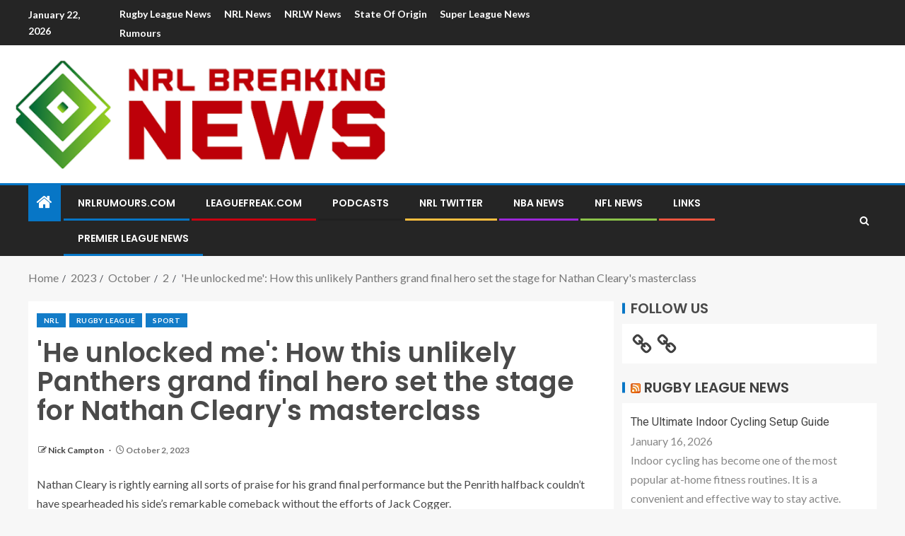

--- FILE ---
content_type: text/html; charset=utf-8
request_url: https://www.google.com/recaptcha/api2/aframe
body_size: 267
content:
<!DOCTYPE HTML><html><head><meta http-equiv="content-type" content="text/html; charset=UTF-8"></head><body><script nonce="6b9Gfx2mk5HR0Q7uBoHdlQ">/** Anti-fraud and anti-abuse applications only. See google.com/recaptcha */ try{var clients={'sodar':'https://pagead2.googlesyndication.com/pagead/sodar?'};window.addEventListener("message",function(a){try{if(a.source===window.parent){var b=JSON.parse(a.data);var c=clients[b['id']];if(c){var d=document.createElement('img');d.src=c+b['params']+'&rc='+(localStorage.getItem("rc::a")?sessionStorage.getItem("rc::b"):"");window.document.body.appendChild(d);sessionStorage.setItem("rc::e",parseInt(sessionStorage.getItem("rc::e")||0)+1);localStorage.setItem("rc::h",'1769099060801');}}}catch(b){}});window.parent.postMessage("_grecaptcha_ready", "*");}catch(b){}</script></body></html>